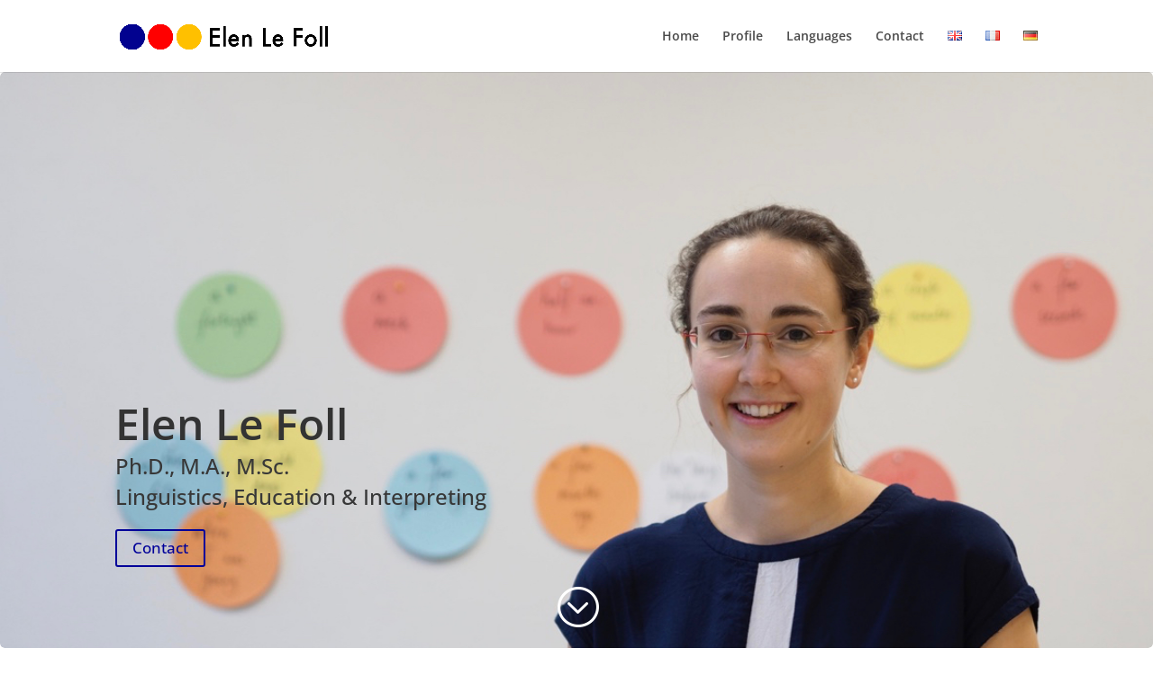

--- FILE ---
content_type: text/css
request_url: https://elenlefoll.eu/wp-content/et-cache/56/et-core-unified-deferred-56.min.css?ver=1738177535
body_size: 26431
content:
.et_pb_section_3.et_pb_section{padding-top:54px;padding-right:0px;padding-bottom:54px;padding-left:0px;background-color:rgba(0,0,153,0.15)!important}.et_pb_text_0,.et_pb_text_15,.et_pb_text_19,.et_pb_text_23,.et_pb_text_24{font-family:'Montserrat',Helvetica,Arial,Lucida,sans-serif;font-weight:600;letter-spacing:4px}.et_pb_text_0 h1,.et_pb_text_24 h1{letter-spacing:3px;line-height:1.3px}body.safari .et_pb_text_0 h1,body.iphone .et_pb_text_0 h1,body.uiwebview .et_pb_text_0 h1,body.safari .et_pb_text_1 h1,body.iphone .et_pb_text_1 h1,body.uiwebview .et_pb_text_1 h1,body.safari .et_pb_text_2 h1,body.iphone .et_pb_text_2 h1,body.uiwebview .et_pb_text_2 h1,body.safari .et_pb_text_3 h1,body.iphone .et_pb_text_3 h1,body.uiwebview .et_pb_text_3 h1,body.safari .et_pb_text_15 h1,body.iphone .et_pb_text_15 h1,body.uiwebview .et_pb_text_15 h1,body.safari .et_pb_text_16 h1,body.iphone .et_pb_text_16 h1,body.uiwebview .et_pb_text_16 h1,body.safari .et_pb_text_17 h1,body.iphone .et_pb_text_17 h1,body.uiwebview .et_pb_text_17 h1,body.safari .et_pb_text_18 h1,body.iphone .et_pb_text_18 h1,body.uiwebview .et_pb_text_18 h1,body.safari .et_pb_text_19 h1,body.iphone .et_pb_text_19 h1,body.uiwebview .et_pb_text_19 h1,body.safari .et_pb_text_20 h1,body.iphone .et_pb_text_20 h1,body.uiwebview .et_pb_text_20 h1,body.safari .et_pb_text_21 h1,body.iphone .et_pb_text_21 h1,body.uiwebview .et_pb_text_21 h1,body.safari .et_pb_text_22 h1,body.iphone .et_pb_text_22 h1,body.uiwebview .et_pb_text_22 h1,body.safari .et_pb_text_23 h1,body.iphone .et_pb_text_23 h1,body.uiwebview .et_pb_text_23 h1,body.safari .et_pb_text_24 h1,body.iphone .et_pb_text_24 h1,body.uiwebview .et_pb_text_24 h1{font-variant-ligatures:no-common-ligatures}.et_pb_row_2.et_pb_row{padding-bottom:0px!important;margin-bottom:0px!important;padding-bottom:0px}.et_pb_text_1.et_pb_text,.et_pb_text_27.et_pb_text{color:#353535!important}.et_pb_text_2{line-height:0.7em;font-weight:600;line-height:0.7em;padding-bottom:10px!important}.et_pb_text_2 h5,.et_pb_cta_1.et_pb_promo h2,.et_pb_cta_1.et_pb_promo h1.et_pb_module_header,.et_pb_cta_1.et_pb_promo h3.et_pb_module_header,.et_pb_cta_1.et_pb_promo h4.et_pb_module_header,.et_pb_cta_1.et_pb_promo h5.et_pb_module_header,.et_pb_cta_1.et_pb_promo h6.et_pb_module_header,.et_pb_cta_2.et_pb_promo h2,.et_pb_cta_2.et_pb_promo h1.et_pb_module_header,.et_pb_cta_2.et_pb_promo h3.et_pb_module_header,.et_pb_cta_2.et_pb_promo h4.et_pb_module_header,.et_pb_cta_2.et_pb_promo h5.et_pb_module_header,.et_pb_cta_2.et_pb_promo h6.et_pb_module_header,.et_pb_text_26.et_pb_text{color:#000000!important}.et_pb_text_2 h6{font-weight:600;color:#000000!important}.et_pb_image_0 .et_pb_image_wrap{border-radius:10px 10px 10px 10px;overflow:hidden}.et_pb_image_0{width:100%;max-width:100%!important;text-align:right;margin-right:0}.et_pb_image_0 .et_pb_image_wrap,.et_pb_image_0 img,.et_pb_image_10 .et_pb_image_wrap,.et_pb_image_10 img,.et_pb_image_12 .et_pb_image_wrap,.et_pb_image_12 img{width:100%}.et_pb_row_3.et_pb_row{padding-top:20px!important;padding-top:20px}.et_pb_cta_0.et_pb_promo h2,.et_pb_cta_0.et_pb_promo h1.et_pb_module_header,.et_pb_cta_0.et_pb_promo h3.et_pb_module_header,.et_pb_cta_0.et_pb_promo h4.et_pb_module_header,.et_pb_cta_0.et_pb_promo h5.et_pb_module_header,.et_pb_cta_0.et_pb_promo h6.et_pb_module_header{font-size:32px!important;color:#000000!important}.et_pb_cta_0.et_pb_promo{border-color:#FFCC00;margin-top:-20px!important}.et_pb_cta_0,.et_pb_cta_1,.et_pb_cta_2{max-width:71%;margin:0 auto}.et_pb_cta_0.et_pb_promo .et_pb_button_wrapper,.et_pb_cta_1.et_pb_promo .et_pb_button_wrapper,.et_pb_image_6,.et_pb_image_8{text-align:center}body #page-container .et_pb_section .et_pb_cta_0.et_pb_promo .et_pb_promo_button.et_pb_button{color:#000000!important;border-color:#FFCC00;font-size:16px;padding-right:2em;padding-left:0.7em}body #page-container .et_pb_section .et_pb_cta_0.et_pb_promo .et_pb_promo_button.et_pb_button:hover{color:#FFCC00!important;border-color:#FFCC00!important;background-image:initial;background-color:rgba(255,247,221,0.37)}body #page-container .et_pb_section .et_pb_cta_0.et_pb_promo .et_pb_promo_button.et_pb_button:hover:after,body #page-container .et_pb_section .et_pb_cta_1.et_pb_promo .et_pb_promo_button.et_pb_button:hover:after,body #page-container .et_pb_section .et_pb_cta_2.et_pb_promo .et_pb_promo_button.et_pb_button:hover:after,body #page-container .et_pb_section .et_pb_button_1:hover:after{margin-left:.3em;left:auto;margin-left:.3em}body #page-container .et_pb_section .et_pb_cta_0.et_pb_promo .et_pb_promo_button.et_pb_button:after{color:#FFCC00;line-height:inherit;font-size:inherit!important;opacity:1;margin-left:.3em;left:auto;font-family:ETmodules!important;font-weight:400!important}.et_pb_cta_0.et_pb_promo .et_pb_promo_button.et_pb_button,.et_pb_cta_1.et_pb_promo .et_pb_promo_button.et_pb_button,.et_pb_cta_2.et_pb_promo .et_pb_promo_button.et_pb_button{transition:color 300ms ease 0ms,background-color 300ms ease 0ms,border 300ms ease 0ms}.et_pb_cta_1.et_pb_promo .et_pb_promo_description div,.et_pb_cta_2.et_pb_promo .et_pb_promo_description div{font-size:7px}.et_pb_cta_1.et_pb_promo,.et_pb_cta_2.et_pb_promo{border-color:#ff0000;margin-top:-20px!important}body #page-container .et_pb_section .et_pb_cta_1.et_pb_promo .et_pb_promo_button.et_pb_button{color:#000000!important;border-color:#ff0000;font-size:16px;padding-right:2em;padding-left:0.7em}body #page-container .et_pb_section .et_pb_cta_1.et_pb_promo .et_pb_promo_button.et_pb_button:hover{color:#d81200!important;border-color:#d81200!important;background-image:initial;background-color:#ffb5b5}body #page-container .et_pb_section .et_pb_cta_1.et_pb_promo .et_pb_promo_button.et_pb_button:after{color:#ff0000;line-height:inherit;font-size:inherit!important;opacity:1;margin-left:.3em;left:auto;font-family:ETmodules!important;font-weight:400!important}body #page-container .et_pb_section .et_pb_cta_2.et_pb_promo .et_pb_promo_button.et_pb_button{color:#000000!important;border-color:#000099;font-size:16px;padding-right:2em;padding-left:0.7em}body #page-container .et_pb_section .et_pb_cta_2.et_pb_promo .et_pb_promo_button.et_pb_button:hover{color:#000099!important;border-color:rgba(0,0,153,0.76)!important;background-image:initial;background-color:rgba(0,0,153,0.31)}body #page-container .et_pb_section .et_pb_cta_2.et_pb_promo .et_pb_promo_button.et_pb_button:after{color:#000099;line-height:inherit;font-size:inherit!important;opacity:1;margin-left:.3em;left:auto;font-family:FontAwesome!important;font-weight:900!important}.et_pb_section_5.et_pb_section,.et_pb_section_6.et_pb_section{background-color:#efe1e1!important}.et_pb_row_inner_0.et_pb_row_inner,.et_pb_row_inner_2.et_pb_row_inner{padding-top:39.5833px!important;padding-right:0px!important;padding-bottom:0px!important;padding-left:0px!important}.et_pb_column .et_pb_row_inner_0,.et_pb_column .et_pb_row_inner_2{padding-top:39.5833px;padding-right:0px;padding-bottom:0;padding-left:0px}.et_pb_text_15 h1,.et_pb_text_19 h1{letter-spacing:2px;line-height:3em}.et_pb_text_16,.et_pb_text_20{line-height:1em;font-size:18px;line-height:1em;padding-bottom:10px!important;margin-bottom:10px!important}.et_pb_text_16 ul li,.et_pb_text_20 ul li{line-height:2em;line-height:2em}.et_pb_text_16 h1,.et_pb_text_17 h1,.et_pb_text_20 h1,.et_pb_text_21 h1{font-size:18px;line-height:1.3px}.et_pb_text_17,.et_pb_text_21{line-height:1em;font-family:'Montserrat',Helvetica,Arial,Lucida,sans-serif;font-size:20px;line-height:1em;padding-top:10px!important;padding-bottom:10px!important;margin-top:10px!important;margin-bottom:10px!important}.et_pb_text_18 h6,.et_pb_text_22 h6{color:#545454!important;line-height:1.7em}.et_pb_image_7 .et_pb_image_wrap,.et_pb_image_9 .et_pb_image_wrap{border-radius:15px 15px 15px 15px;overflow:hidden}.et_pb_image_7,.et_pb_image_9{padding-top:0px;margin-top:0px!important;margin-bottom:5px!important;max-width:85%;text-align:left;margin-left:0}.et_pb_text_23 h1{letter-spacing:2px;line-height:1.3px}.et_pb_blurb_3.et_pb_blurb .et_pb_module_header,.et_pb_blurb_3.et_pb_blurb .et_pb_module_header a,.et_pb_blurb_4.et_pb_blurb .et_pb_module_header,.et_pb_blurb_4.et_pb_blurb .et_pb_module_header a,.et_pb_blurb_5.et_pb_blurb .et_pb_module_header,.et_pb_blurb_5.et_pb_blurb .et_pb_module_header a,.et_pb_blurb_6.et_pb_blurb .et_pb_module_header,.et_pb_blurb_6.et_pb_blurb .et_pb_module_header a,.et_pb_blurb_7.et_pb_blurb .et_pb_module_header,.et_pb_blurb_7.et_pb_blurb .et_pb_module_header a,.et_pb_blurb_8.et_pb_blurb .et_pb_module_header,.et_pb_blurb_8.et_pb_blurb .et_pb_module_header a{font-size:18px}.et_pb_blurb_3 .et-pb-icon,.et_pb_blurb_4 .et-pb-icon,.et_pb_blurb_5 .et-pb-icon,.et_pb_blurb_6 .et-pb-icon,.et_pb_blurb_7 .et-pb-icon,.et_pb_blurb_8 .et-pb-icon{font-size:49px;color:#000099;font-family:ETmodules!important;font-weight:400!important}.et_pb_section_8.et_pb_section{padding-top:10px;background-color:#efefef!important}.et_pb_row_14.et_pb_row{margin-top:20px!important;margin-bottom:5px!important}.et_pb_row_15{background-color:#efefef}.et_pb_row_15.et_pb_row{padding-top:0px!important;padding-right:0px!important;padding-bottom:0px!important;padding-left:0px!important;padding-top:0px;padding-right:0px;padding-bottom:0px;padding-left:0px}.et_pb_image_10 .et_pb_image_wrap,.et_pb_image_12 .et_pb_image_wrap{border-width:6px;border-color:#efefef}.et_pb_image_10,.et_pb_image_12{width:100%;max-width:100%!important;text-align:left;margin-left:0}.et_pb_blurb_9.et_pb_blurb .et_pb_module_header,.et_pb_blurb_9.et_pb_blurb .et_pb_module_header a,.et_pb_blurb_10.et_pb_blurb .et_pb_module_header,.et_pb_blurb_10.et_pb_blurb .et_pb_module_header a,.et_pb_blurb_11.et_pb_blurb .et_pb_module_header,.et_pb_blurb_11.et_pb_blurb .et_pb_module_header a{color:#595959!important}.et_pb_blurb_9.et_pb_blurb,.et_pb_blurb_11.et_pb_blurb{padding-top:30px!important;padding-right:10px!important;padding-left:10px!important}.et_pb_toggle_0.et_pb_toggle h5,.et_pb_toggle_0.et_pb_toggle h1.et_pb_toggle_title,.et_pb_toggle_0.et_pb_toggle h2.et_pb_toggle_title,.et_pb_toggle_0.et_pb_toggle h3.et_pb_toggle_title,.et_pb_toggle_0.et_pb_toggle h4.et_pb_toggle_title,.et_pb_toggle_0.et_pb_toggle h6.et_pb_toggle_title,.et_pb_toggle_1.et_pb_toggle h5,.et_pb_toggle_1.et_pb_toggle h1.et_pb_toggle_title,.et_pb_toggle_1.et_pb_toggle h2.et_pb_toggle_title,.et_pb_toggle_1.et_pb_toggle h3.et_pb_toggle_title,.et_pb_toggle_1.et_pb_toggle h4.et_pb_toggle_title,.et_pb_toggle_1.et_pb_toggle h6.et_pb_toggle_title,.et_pb_toggle_2.et_pb_toggle h5,.et_pb_toggle_2.et_pb_toggle h1.et_pb_toggle_title,.et_pb_toggle_2.et_pb_toggle h2.et_pb_toggle_title,.et_pb_toggle_2.et_pb_toggle h3.et_pb_toggle_title,.et_pb_toggle_2.et_pb_toggle h4.et_pb_toggle_title,.et_pb_toggle_2.et_pb_toggle h6.et_pb_toggle_title{font-weight:600;color:#242424!important;text-align:center}.et_pb_module.et_pb_toggle_0.et_pb_toggle{border-width:2px;border-color:#000099}.et_pb_toggle_0.et_pb_toggle,.et_pb_toggle_1.et_pb_toggle,.et_pb_toggle_2.et_pb_toggle{margin-bottom:30px!important}.et_pb_toggle_0,.et_pb_toggle_1,.et_pb_toggle_2{max-width:84%}.et_pb_toggle_0.et_pb_toggle_open .et_pb_toggle_title:before,.et_pb_toggle_0.et_pb_toggle_close .et_pb_toggle_title:before{color:#000099}.et_pb_image_11 .et_pb_image_wrap{border-top-width:6px;border-right-width:0px;border-left-width:0px;border-color:#efefef #efefef #efefef #ffffff}.et_pb_image_11{text-align:left;margin-left:0}.et_pb_blurb_10.et_pb_blurb{padding-top:40px!important;padding-right:10px!important;padding-left:10px!important}.et_pb_module.et_pb_toggle_1.et_pb_toggle{border-width:2px;border-color:#ff0000}.et_pb_toggle_1.et_pb_toggle_open .et_pb_toggle_title:before,.et_pb_toggle_1.et_pb_toggle_close .et_pb_toggle_title:before{color:#ff0000}.et_pb_module.et_pb_toggle_2.et_pb_toggle{border-width:2px;border-color:#ffb600}.et_pb_toggle_2.et_pb_toggle_open .et_pb_toggle_title:before,.et_pb_toggle_2.et_pb_toggle_close .et_pb_toggle_title:before{color:#ffb600}div.et_pb_section.et_pb_section_10{background-image:linear-gradient(105deg,#f7f7f7 65%,#ffffff 65%)!important}.et_pb_section_10.et_pb_section{padding-top:28px;padding-bottom:90px}.et_pb_row_16.et_pb_row{padding-top:7px!important;padding-right:0px!important;padding-bottom:7px!important;padding-left:0px!important;padding-top:7px;padding-right:0px;padding-bottom:7px;padding-left:0px}.et_pb_text_25{line-height:1.8em;font-family:'Montserrat',Helvetica,Arial,Lucida,sans-serif;font-size:18px;line-height:1.8em;max-width:700px}.et_pb_text_25 h1{font-family:'Montserrat',Helvetica,Arial,Lucida,sans-serif;font-weight:600;font-size:48px;letter-spacing:3px;line-height:1.3em}.et_pb_text_25 h2{font-family:'Montserrat',Helvetica,Arial,Lucida,sans-serif;font-weight:700;font-size:90px;color:rgba(255,255,255,0.6)!important;letter-spacing:3px;line-height:1.1em}.et_pb_blurb_12.et_pb_blurb .et_pb_module_header,.et_pb_blurb_12.et_pb_blurb .et_pb_module_header a,.et_pb_blurb_13.et_pb_blurb .et_pb_module_header,.et_pb_blurb_13.et_pb_blurb .et_pb_module_header a,.et_pb_blurb_14.et_pb_blurb .et_pb_module_header,.et_pb_blurb_14.et_pb_blurb .et_pb_module_header a,.et_pb_blurb_15.et_pb_blurb .et_pb_module_header,.et_pb_blurb_15.et_pb_blurb .et_pb_module_header a,.et_pb_blurb_16.et_pb_blurb .et_pb_module_header,.et_pb_blurb_16.et_pb_blurb .et_pb_module_header a{font-family:'Montserrat',Helvetica,Arial,Lucida,sans-serif;font-weight:600;font-size:20px}.et_pb_blurb_12.et_pb_blurb p,.et_pb_blurb_13.et_pb_blurb p,.et_pb_blurb_14.et_pb_blurb p,.et_pb_blurb_15.et_pb_blurb p,.et_pb_blurb_16.et_pb_blurb p{line-height:1.8em}.et_pb_blurb_12.et_pb_blurb,.et_pb_blurb_13.et_pb_blurb,.et_pb_blurb_14.et_pb_blurb,.et_pb_blurb_15.et_pb_blurb,.et_pb_blurb_16.et_pb_blurb{font-size:16px;line-height:1.8em}.et_pb_blurb_12 .et-pb-icon,.et_pb_blurb_13 .et-pb-icon,.et_pb_blurb_14 .et-pb-icon,.et_pb_blurb_15 .et-pb-icon{font-size:20px;color:#2a2a2a;font-family:ETmodules!important;font-weight:400!important}.et_pb_blurb_12 .et_pb_blurb_content,.et_pb_blurb_13 .et_pb_blurb_content,.et_pb_blurb_14 .et_pb_blurb_content,.et_pb_blurb_15 .et_pb_blurb_content,.et_pb_blurb_16 .et_pb_blurb_content{max-width:1100px}.et_pb_blurb_16 .et-pb-icon{font-size:20px;color:#2a2a2a;font-family:FontAwesome!important;font-weight:400!important}.et_pb_image_13{max-width:84%;text-align:left;margin-left:0}.et_pb_row_17,body #page-container .et-db #et-boc .et-l .et_pb_row_17.et_pb_row,body.et_pb_pagebuilder_layout.single #page-container #et-boc .et-l .et_pb_row_17.et_pb_row,body.et_pb_pagebuilder_layout.single.et_full_width_page #page-container #et-boc .et-l .et_pb_row_17.et_pb_row{width:72%;max-width:1511px}.et_pb_image_14{max-width:36%;text-align:center}body #page-container .et_pb_section .et_pb_button_1{color:#494949!important;border-color:#000099;font-size:18px;padding-right:2em;padding-left:0.7em;background-color:RGBA(255,237,237,0.03)}body #page-container .et_pb_section .et_pb_button_1:hover{color:#000099!important;border-color:rgba(0,0,153,0.35)!important;border-radius:4px!important;background-image:initial;background-color:rgba(0,0,153,0.21)}body #page-container .et_pb_section .et_pb_button_1:after{color:#000099;line-height:inherit;font-size:inherit!important;opacity:1;margin-left:.3em;left:auto;font-family:ETmodules!important;font-weight:400!important}.et_pb_button_1{transition:color 300ms ease 0ms,background-color 300ms ease 0ms,border 300ms ease 0ms,border-radius 300ms ease 0ms}.et_pb_button_1,.et_pb_button_1:after{transition:all 300ms ease 0ms}.et_pb_section_11.et_pb_section{padding-top:0px;background-color:rgba(84,84,84,0.87)!important}.et_pb_row_18{display:-webkit-box;display:-ms-flexbox;display:flex;-webkit-box-align:center;-ms-flex-align:center;align-items:center;-webkit-box-orient:horizontal;-webkit-box-direction:normal;-ms-flex-direction:row;flex-direction:row;-ms-flex-wrap:wrap;flex-wrap:wrap}.et_pb_image_15{max-width:32%;text-align:left;margin-left:0}.et_pb_text_26{font-family:'Open Sans',Helvetica,Arial,Lucida,sans-serif;font-weight:600;font-size:19px}.et_pb_text_27{font-family:'Montserrat',Helvetica,Arial,Lucida,sans-serif;font-weight:600;font-size:15px}.et_pb_column_5{padding-bottom:0px}.et_pb_column_42{padding-top:20px;padding-right:5%;padding-bottom:20px;padding-left:10%}.et_pb_social_media_follow_network_0 a.icon{background-color:#000000!important}.et_pb_social_media_follow_network_1 a.icon{background-color:#a82400!important}.et_pb_cta_0.et_pb_promo.et_pb_module,.et_pb_cta_1.et_pb_promo.et_pb_module,.et_pb_cta_2.et_pb_promo.et_pb_module,.et_pb_text_17.et_pb_module,.et_pb_text_18.et_pb_module,.et_pb_image_7.et_pb_module,.et_pb_text_21.et_pb_module,.et_pb_text_22.et_pb_module,.et_pb_image_9.et_pb_module,.et_pb_row_11.et_pb_row,.et_pb_row_12.et_pb_row,.et_pb_toggle_0.et_pb_module,.et_pb_toggle_1.et_pb_module,.et_pb_toggle_2.et_pb_module,.et_pb_row_18.et_pb_row,.et_pb_image_15.et_pb_module{margin-left:auto!important;margin-right:auto!important}.et_pb_text_25.et_pb_module{margin-left:0px!important;margin-right:auto!important}@media only screen and (min-width:981px){.et_pb_row_1,body #page-container .et-db #et-boc .et-l .et_pb_row_1.et_pb_row,body.et_pb_pagebuilder_layout.single #page-container #et-boc .et-l .et_pb_row_1.et_pb_row,body.et_pb_pagebuilder_layout.single.et_full_width_page #page-container #et-boc .et-l .et_pb_row_1.et_pb_row,.et_pb_row_2,body #page-container .et-db #et-boc .et-l .et_pb_row_2.et_pb_row,body.et_pb_pagebuilder_layout.single #page-container #et-boc .et-l .et_pb_row_2.et_pb_row,body.et_pb_pagebuilder_layout.single.et_full_width_page #page-container #et-boc .et-l .et_pb_row_2.et_pb_row,.et_pb_section_5>.et_pb_row,.et_pb_section_5.et_section_specialty>.et_pb_row,.et_pb_section_6>.et_pb_row,.et_pb_section_6.et_section_specialty>.et_pb_row,.et_pb_row_10,body #page-container .et-db #et-boc .et-l .et_pb_row_10.et_pb_row,body.et_pb_pagebuilder_layout.single #page-container #et-boc .et-l .et_pb_row_10.et_pb_row,body.et_pb_pagebuilder_layout.single.et_full_width_page #page-container #et-boc .et-l .et_pb_row_10.et_pb_row,.et_pb_row_14,body #page-container .et-db #et-boc .et-l .et_pb_row_14.et_pb_row,body.et_pb_pagebuilder_layout.single #page-container #et-boc .et-l .et_pb_row_14.et_pb_row,body.et_pb_pagebuilder_layout.single.et_full_width_page #page-container #et-boc .et-l .et_pb_row_14.et_pb_row,.et_pb_row_16,body #page-container .et-db #et-boc .et-l .et_pb_row_16.et_pb_row,body.et_pb_pagebuilder_layout.single #page-container #et-boc .et-l .et_pb_row_16.et_pb_row,body.et_pb_pagebuilder_layout.single.et_full_width_page #page-container #et-boc .et-l .et_pb_row_16.et_pb_row,.et_pb_row_18,body #page-container .et-db #et-boc .et-l .et_pb_row_18.et_pb_row,body.et_pb_pagebuilder_layout.single #page-container #et-boc .et-l .et_pb_row_18.et_pb_row,body.et_pb_pagebuilder_layout.single.et_full_width_page #page-container #et-boc .et-l .et_pb_row_18.et_pb_row{width:89%;max-width:89%}.et_pb_section_5{display:none!important}.et_pb_row_15,body #page-container .et-db #et-boc .et-l .et_pb_row_15.et_pb_row,body.et_pb_pagebuilder_layout.single #page-container #et-boc .et-l .et_pb_row_15.et_pb_row,body.et_pb_pagebuilder_layout.single.et_full_width_page #page-container #et-boc .et-l .et_pb_row_15.et_pb_row{width:100%;max-width:100%}}@media only screen and (max-width:980px){.et_pb_row_1,body #page-container .et-db #et-boc .et-l .et_pb_row_1.et_pb_row,body.et_pb_pagebuilder_layout.single #page-container #et-boc .et-l .et_pb_row_1.et_pb_row,body.et_pb_pagebuilder_layout.single.et_full_width_page #page-container #et-boc .et-l .et_pb_row_1.et_pb_row,.et_pb_row_2,body #page-container .et-db #et-boc .et-l .et_pb_row_2.et_pb_row,body.et_pb_pagebuilder_layout.single #page-container #et-boc .et-l .et_pb_row_2.et_pb_row,body.et_pb_pagebuilder_layout.single.et_full_width_page #page-container #et-boc .et-l .et_pb_row_2.et_pb_row,.et_pb_section_5>.et_pb_row,.et_pb_section_5.et_section_specialty>.et_pb_row,.et_pb_section_6>.et_pb_row,.et_pb_section_6.et_section_specialty>.et_pb_row,.et_pb_row_10,body #page-container .et-db #et-boc .et-l .et_pb_row_10.et_pb_row,body.et_pb_pagebuilder_layout.single #page-container #et-boc .et-l .et_pb_row_10.et_pb_row,body.et_pb_pagebuilder_layout.single.et_full_width_page #page-container #et-boc .et-l .et_pb_row_10.et_pb_row,.et_pb_row_14,body #page-container .et-db #et-boc .et-l .et_pb_row_14.et_pb_row,body.et_pb_pagebuilder_layout.single #page-container #et-boc .et-l .et_pb_row_14.et_pb_row,body.et_pb_pagebuilder_layout.single.et_full_width_page #page-container #et-boc .et-l .et_pb_row_14.et_pb_row,.et_pb_row_16,body #page-container .et-db #et-boc .et-l .et_pb_row_16.et_pb_row,body.et_pb_pagebuilder_layout.single #page-container #et-boc .et-l .et_pb_row_16.et_pb_row,body.et_pb_pagebuilder_layout.single.et_full_width_page #page-container #et-boc .et-l .et_pb_row_16.et_pb_row,.et_pb_row_18,body #page-container .et-db #et-boc .et-l .et_pb_row_18.et_pb_row,body.et_pb_pagebuilder_layout.single #page-container #et-boc .et-l .et_pb_row_18.et_pb_row,body.et_pb_pagebuilder_layout.single.et_full_width_page #page-container #et-boc .et-l .et_pb_row_18.et_pb_row{width:80%;max-width:80%}.et_pb_text_1{font-size:12px}.et_pb_image_0,.et_pb_image_7,.et_pb_image_9,.et_pb_image_10,.et_pb_image_11,.et_pb_image_12,.et_pb_image_13,.et_pb_image_15{text-align:center;margin-left:auto;margin-right:auto}body #page-container .et_pb_section .et_pb_cta_0.et_pb_promo .et_pb_promo_button.et_pb_button:after,body #page-container .et_pb_section .et_pb_cta_1.et_pb_promo .et_pb_promo_button.et_pb_button:after,body #page-container .et_pb_section .et_pb_button_1:after{line-height:inherit;font-size:inherit!important;margin-left:.3em;left:auto;display:inline-block;opacity:1;content:attr(data-icon);font-family:ETmodules!important;font-weight:400!important}body #page-container .et_pb_section .et_pb_cta_0.et_pb_promo .et_pb_promo_button.et_pb_button:before,body #page-container .et_pb_section .et_pb_cta_1.et_pb_promo .et_pb_promo_button.et_pb_button:before,body #page-container .et_pb_section .et_pb_cta_2.et_pb_promo .et_pb_promo_button.et_pb_button:before,body #page-container .et_pb_section .et_pb_button_1:before{display:none}body #page-container .et_pb_section .et_pb_cta_0.et_pb_promo .et_pb_promo_button.et_pb_button:hover:after,body #page-container .et_pb_section .et_pb_cta_1.et_pb_promo .et_pb_promo_button.et_pb_button:hover:after,body #page-container .et_pb_section .et_pb_cta_2.et_pb_promo .et_pb_promo_button.et_pb_button:hover:after,body #page-container .et_pb_section .et_pb_button_1:hover:after{margin-left:.3em;left:auto;margin-left:.3em}body #page-container .et_pb_section .et_pb_cta_2.et_pb_promo .et_pb_promo_button.et_pb_button:after{line-height:inherit;font-size:inherit!important;margin-left:.3em;left:auto;display:inline-block;opacity:1;content:attr(data-icon);font-family:FontAwesome!important;font-weight:900!important}.et_pb_text_15 h1,.et_pb_text_19 h1,.et_pb_text_23 h1,.et_pb_text_24 h1{font-size:22px}.et_pb_image_6 .et_pb_image_wrap img,.et_pb_image_7 .et_pb_image_wrap img,.et_pb_image_8 .et_pb_image_wrap img,.et_pb_image_9 .et_pb_image_wrap img,.et_pb_image_11 .et_pb_image_wrap img,.et_pb_image_13 .et_pb_image_wrap img,.et_pb_image_14 .et_pb_image_wrap img,.et_pb_image_15 .et_pb_image_wrap img{width:auto}.et_pb_row_15,body #page-container .et-db #et-boc .et-l .et_pb_row_15.et_pb_row,body.et_pb_pagebuilder_layout.single #page-container #et-boc .et-l .et_pb_row_15.et_pb_row,body.et_pb_pagebuilder_layout.single.et_full_width_page #page-container #et-boc .et-l .et_pb_row_15.et_pb_row{width:100%;max-width:100%}.et_pb_image_11 .et_pb_image_wrap{border-top-width:6px;border-right-width:0px;border-left-width:0px;border-left-color:#ffffff}.et_pb_text_25 h1{font-size:30px}.et_pb_text_26,.et_pb_text_27{font-size:15px}}@media only screen and (min-width:768px) and (max-width:980px){.et_pb_section_5{display:none!important}}@media only screen and (max-width:767px){body #page-container .et_pb_section .et_pb_cta_0.et_pb_promo .et_pb_promo_button.et_pb_button:after,body #page-container .et_pb_section .et_pb_cta_1.et_pb_promo .et_pb_promo_button.et_pb_button:after,body #page-container .et_pb_section .et_pb_button_1:after{line-height:inherit;font-size:inherit!important;margin-left:.3em;left:auto;display:inline-block;opacity:1;content:attr(data-icon);font-family:ETmodules!important;font-weight:400!important}body #page-container .et_pb_section .et_pb_cta_0.et_pb_promo .et_pb_promo_button.et_pb_button:before,body #page-container .et_pb_section .et_pb_cta_1.et_pb_promo .et_pb_promo_button.et_pb_button:before,body #page-container .et_pb_section .et_pb_cta_2.et_pb_promo .et_pb_promo_button.et_pb_button:before,body #page-container .et_pb_section .et_pb_button_1:before{display:none}body #page-container .et_pb_section .et_pb_cta_0.et_pb_promo .et_pb_promo_button.et_pb_button:hover:after,body #page-container .et_pb_section .et_pb_cta_1.et_pb_promo .et_pb_promo_button.et_pb_button:hover:after,body #page-container .et_pb_section .et_pb_cta_2.et_pb_promo .et_pb_promo_button.et_pb_button:hover:after,body #page-container .et_pb_section .et_pb_button_1:hover:after{margin-left:.3em;left:auto;margin-left:.3em}body #page-container .et_pb_section .et_pb_cta_2.et_pb_promo .et_pb_promo_button.et_pb_button:after{line-height:inherit;font-size:inherit!important;margin-left:.3em;left:auto;display:inline-block;opacity:1;content:attr(data-icon);font-family:FontAwesome!important;font-weight:900!important}.et_pb_text_15 h1,.et_pb_text_19 h1,.et_pb_text_23 h1{font-size:22px;line-height:1em}.et_pb_text_16,.et_pb_text_20{font-size:18px}.et_pb_image_6 .et_pb_image_wrap img,.et_pb_image_7 .et_pb_image_wrap img,.et_pb_image_8 .et_pb_image_wrap img,.et_pb_image_9 .et_pb_image_wrap img,.et_pb_image_11 .et_pb_image_wrap img,.et_pb_image_13 .et_pb_image_wrap img,.et_pb_image_14 .et_pb_image_wrap img,.et_pb_image_15 .et_pb_image_wrap img{width:auto}.et_pb_text_17,.et_pb_text_21{font-size:17px;max-width:77%}.et_pb_text_18,.et_pb_text_22{font-size:10px;line-height:1.7em;padding-right:0px!important;padding-left:0px!important;margin-right:0px!important;margin-left:0px!important;max-width:100%}.et_pb_text_18 h6,.et_pb_text_22 h6{font-size:6px}.et_pb_section_6{display:none!important}.et_pb_row_11.et_pb_row,.et_pb_row_12.et_pb_row{margin-left:20px!important}.et_pb_text_24 h1{line-height:1em}.et_pb_image_11 .et_pb_image_wrap{border-top-width:6px;border-right-width:0px;border-left-width:0px;border-left-color:#ffffff}.et_pb_text_25 h1{font-size:30px}.et_pb_text_25 h2{font-size:50px}}